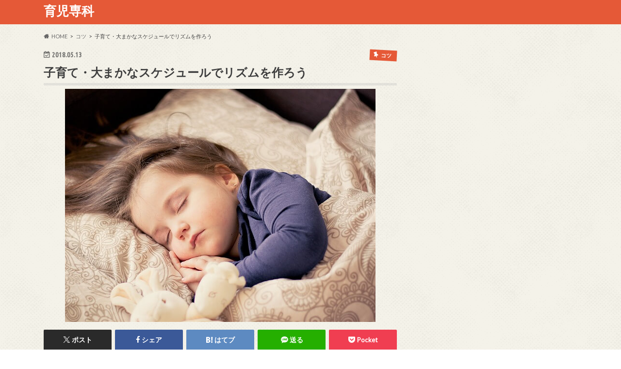

--- FILE ---
content_type: text/html; charset=UTF-8
request_url: http://ikuji-senka.com/2513
body_size: 14018
content:
<!doctype html>
<html lang="ja">

<head>
<meta charset="utf-8">
<meta http-equiv="X-UA-Compatible" content="IE=edge">
<title>子育て・大まかなスケジュールでリズムを作ろう | 育児専科</title>
<meta name="HandheldFriendly" content="True">
<meta name="MobileOptimized" content="320">
<meta name="viewport" content="width=device-width, initial-scale=1.0, minimum-scale=1.0, maximum-scale=1.0, user-scalable=no">


<link rel="pingback" href="http://ikuji-senka.com/xmlrpc.php">

<!--[if IE]>
<![endif]-->



<meta name='robots' content='max-image-preview:large' />
	<style>img:is([sizes="auto" i], [sizes^="auto," i]) { contain-intrinsic-size: 3000px 1500px }</style>
	<link rel='dns-prefetch' href='//ajax.googleapis.com' />
<link rel='dns-prefetch' href='//fonts.googleapis.com' />
<link rel='dns-prefetch' href='//maxcdn.bootstrapcdn.com' />
<link rel="alternate" type="application/rss+xml" title="育児専科 &raquo; フィード" href="http://ikuji-senka.com/feed" />
<link rel="alternate" type="application/rss+xml" title="育児専科 &raquo; コメントフィード" href="http://ikuji-senka.com/comments/feed" />
<script type="text/javascript">
/* <![CDATA[ */
window._wpemojiSettings = {"baseUrl":"https:\/\/s.w.org\/images\/core\/emoji\/16.0.1\/72x72\/","ext":".png","svgUrl":"https:\/\/s.w.org\/images\/core\/emoji\/16.0.1\/svg\/","svgExt":".svg","source":{"concatemoji":"http:\/\/ikuji-senka.com\/wp-includes\/js\/wp-emoji-release.min.js"}};
/*! This file is auto-generated */
!function(s,n){var o,i,e;function c(e){try{var t={supportTests:e,timestamp:(new Date).valueOf()};sessionStorage.setItem(o,JSON.stringify(t))}catch(e){}}function p(e,t,n){e.clearRect(0,0,e.canvas.width,e.canvas.height),e.fillText(t,0,0);var t=new Uint32Array(e.getImageData(0,0,e.canvas.width,e.canvas.height).data),a=(e.clearRect(0,0,e.canvas.width,e.canvas.height),e.fillText(n,0,0),new Uint32Array(e.getImageData(0,0,e.canvas.width,e.canvas.height).data));return t.every(function(e,t){return e===a[t]})}function u(e,t){e.clearRect(0,0,e.canvas.width,e.canvas.height),e.fillText(t,0,0);for(var n=e.getImageData(16,16,1,1),a=0;a<n.data.length;a++)if(0!==n.data[a])return!1;return!0}function f(e,t,n,a){switch(t){case"flag":return n(e,"\ud83c\udff3\ufe0f\u200d\u26a7\ufe0f","\ud83c\udff3\ufe0f\u200b\u26a7\ufe0f")?!1:!n(e,"\ud83c\udde8\ud83c\uddf6","\ud83c\udde8\u200b\ud83c\uddf6")&&!n(e,"\ud83c\udff4\udb40\udc67\udb40\udc62\udb40\udc65\udb40\udc6e\udb40\udc67\udb40\udc7f","\ud83c\udff4\u200b\udb40\udc67\u200b\udb40\udc62\u200b\udb40\udc65\u200b\udb40\udc6e\u200b\udb40\udc67\u200b\udb40\udc7f");case"emoji":return!a(e,"\ud83e\udedf")}return!1}function g(e,t,n,a){var r="undefined"!=typeof WorkerGlobalScope&&self instanceof WorkerGlobalScope?new OffscreenCanvas(300,150):s.createElement("canvas"),o=r.getContext("2d",{willReadFrequently:!0}),i=(o.textBaseline="top",o.font="600 32px Arial",{});return e.forEach(function(e){i[e]=t(o,e,n,a)}),i}function t(e){var t=s.createElement("script");t.src=e,t.defer=!0,s.head.appendChild(t)}"undefined"!=typeof Promise&&(o="wpEmojiSettingsSupports",i=["flag","emoji"],n.supports={everything:!0,everythingExceptFlag:!0},e=new Promise(function(e){s.addEventListener("DOMContentLoaded",e,{once:!0})}),new Promise(function(t){var n=function(){try{var e=JSON.parse(sessionStorage.getItem(o));if("object"==typeof e&&"number"==typeof e.timestamp&&(new Date).valueOf()<e.timestamp+604800&&"object"==typeof e.supportTests)return e.supportTests}catch(e){}return null}();if(!n){if("undefined"!=typeof Worker&&"undefined"!=typeof OffscreenCanvas&&"undefined"!=typeof URL&&URL.createObjectURL&&"undefined"!=typeof Blob)try{var e="postMessage("+g.toString()+"("+[JSON.stringify(i),f.toString(),p.toString(),u.toString()].join(",")+"));",a=new Blob([e],{type:"text/javascript"}),r=new Worker(URL.createObjectURL(a),{name:"wpTestEmojiSupports"});return void(r.onmessage=function(e){c(n=e.data),r.terminate(),t(n)})}catch(e){}c(n=g(i,f,p,u))}t(n)}).then(function(e){for(var t in e)n.supports[t]=e[t],n.supports.everything=n.supports.everything&&n.supports[t],"flag"!==t&&(n.supports.everythingExceptFlag=n.supports.everythingExceptFlag&&n.supports[t]);n.supports.everythingExceptFlag=n.supports.everythingExceptFlag&&!n.supports.flag,n.DOMReady=!1,n.readyCallback=function(){n.DOMReady=!0}}).then(function(){return e}).then(function(){var e;n.supports.everything||(n.readyCallback(),(e=n.source||{}).concatemoji?t(e.concatemoji):e.wpemoji&&e.twemoji&&(t(e.twemoji),t(e.wpemoji)))}))}((window,document),window._wpemojiSettings);
/* ]]> */
</script>
<style id='wp-emoji-styles-inline-css' type='text/css'>

	img.wp-smiley, img.emoji {
		display: inline !important;
		border: none !important;
		box-shadow: none !important;
		height: 1em !important;
		width: 1em !important;
		margin: 0 0.07em !important;
		vertical-align: -0.1em !important;
		background: none !important;
		padding: 0 !important;
	}
</style>
<link rel='stylesheet' id='wp-block-library-css' href='http://ikuji-senka.com/wp-includes/css/dist/block-library/style.min.css' type='text/css' media='all' />
<style id='classic-theme-styles-inline-css' type='text/css'>
/*! This file is auto-generated */
.wp-block-button__link{color:#fff;background-color:#32373c;border-radius:9999px;box-shadow:none;text-decoration:none;padding:calc(.667em + 2px) calc(1.333em + 2px);font-size:1.125em}.wp-block-file__button{background:#32373c;color:#fff;text-decoration:none}
</style>
<style id='global-styles-inline-css' type='text/css'>
:root{--wp--preset--aspect-ratio--square: 1;--wp--preset--aspect-ratio--4-3: 4/3;--wp--preset--aspect-ratio--3-4: 3/4;--wp--preset--aspect-ratio--3-2: 3/2;--wp--preset--aspect-ratio--2-3: 2/3;--wp--preset--aspect-ratio--16-9: 16/9;--wp--preset--aspect-ratio--9-16: 9/16;--wp--preset--color--black: #000000;--wp--preset--color--cyan-bluish-gray: #abb8c3;--wp--preset--color--white: #ffffff;--wp--preset--color--pale-pink: #f78da7;--wp--preset--color--vivid-red: #cf2e2e;--wp--preset--color--luminous-vivid-orange: #ff6900;--wp--preset--color--luminous-vivid-amber: #fcb900;--wp--preset--color--light-green-cyan: #7bdcb5;--wp--preset--color--vivid-green-cyan: #00d084;--wp--preset--color--pale-cyan-blue: #8ed1fc;--wp--preset--color--vivid-cyan-blue: #0693e3;--wp--preset--color--vivid-purple: #9b51e0;--wp--preset--gradient--vivid-cyan-blue-to-vivid-purple: linear-gradient(135deg,rgba(6,147,227,1) 0%,rgb(155,81,224) 100%);--wp--preset--gradient--light-green-cyan-to-vivid-green-cyan: linear-gradient(135deg,rgb(122,220,180) 0%,rgb(0,208,130) 100%);--wp--preset--gradient--luminous-vivid-amber-to-luminous-vivid-orange: linear-gradient(135deg,rgba(252,185,0,1) 0%,rgba(255,105,0,1) 100%);--wp--preset--gradient--luminous-vivid-orange-to-vivid-red: linear-gradient(135deg,rgba(255,105,0,1) 0%,rgb(207,46,46) 100%);--wp--preset--gradient--very-light-gray-to-cyan-bluish-gray: linear-gradient(135deg,rgb(238,238,238) 0%,rgb(169,184,195) 100%);--wp--preset--gradient--cool-to-warm-spectrum: linear-gradient(135deg,rgb(74,234,220) 0%,rgb(151,120,209) 20%,rgb(207,42,186) 40%,rgb(238,44,130) 60%,rgb(251,105,98) 80%,rgb(254,248,76) 100%);--wp--preset--gradient--blush-light-purple: linear-gradient(135deg,rgb(255,206,236) 0%,rgb(152,150,240) 100%);--wp--preset--gradient--blush-bordeaux: linear-gradient(135deg,rgb(254,205,165) 0%,rgb(254,45,45) 50%,rgb(107,0,62) 100%);--wp--preset--gradient--luminous-dusk: linear-gradient(135deg,rgb(255,203,112) 0%,rgb(199,81,192) 50%,rgb(65,88,208) 100%);--wp--preset--gradient--pale-ocean: linear-gradient(135deg,rgb(255,245,203) 0%,rgb(182,227,212) 50%,rgb(51,167,181) 100%);--wp--preset--gradient--electric-grass: linear-gradient(135deg,rgb(202,248,128) 0%,rgb(113,206,126) 100%);--wp--preset--gradient--midnight: linear-gradient(135deg,rgb(2,3,129) 0%,rgb(40,116,252) 100%);--wp--preset--font-size--small: 13px;--wp--preset--font-size--medium: 20px;--wp--preset--font-size--large: 36px;--wp--preset--font-size--x-large: 42px;--wp--preset--spacing--20: 0.44rem;--wp--preset--spacing--30: 0.67rem;--wp--preset--spacing--40: 1rem;--wp--preset--spacing--50: 1.5rem;--wp--preset--spacing--60: 2.25rem;--wp--preset--spacing--70: 3.38rem;--wp--preset--spacing--80: 5.06rem;--wp--preset--shadow--natural: 6px 6px 9px rgba(0, 0, 0, 0.2);--wp--preset--shadow--deep: 12px 12px 50px rgba(0, 0, 0, 0.4);--wp--preset--shadow--sharp: 6px 6px 0px rgba(0, 0, 0, 0.2);--wp--preset--shadow--outlined: 6px 6px 0px -3px rgba(255, 255, 255, 1), 6px 6px rgba(0, 0, 0, 1);--wp--preset--shadow--crisp: 6px 6px 0px rgba(0, 0, 0, 1);}:where(.is-layout-flex){gap: 0.5em;}:where(.is-layout-grid){gap: 0.5em;}body .is-layout-flex{display: flex;}.is-layout-flex{flex-wrap: wrap;align-items: center;}.is-layout-flex > :is(*, div){margin: 0;}body .is-layout-grid{display: grid;}.is-layout-grid > :is(*, div){margin: 0;}:where(.wp-block-columns.is-layout-flex){gap: 2em;}:where(.wp-block-columns.is-layout-grid){gap: 2em;}:where(.wp-block-post-template.is-layout-flex){gap: 1.25em;}:where(.wp-block-post-template.is-layout-grid){gap: 1.25em;}.has-black-color{color: var(--wp--preset--color--black) !important;}.has-cyan-bluish-gray-color{color: var(--wp--preset--color--cyan-bluish-gray) !important;}.has-white-color{color: var(--wp--preset--color--white) !important;}.has-pale-pink-color{color: var(--wp--preset--color--pale-pink) !important;}.has-vivid-red-color{color: var(--wp--preset--color--vivid-red) !important;}.has-luminous-vivid-orange-color{color: var(--wp--preset--color--luminous-vivid-orange) !important;}.has-luminous-vivid-amber-color{color: var(--wp--preset--color--luminous-vivid-amber) !important;}.has-light-green-cyan-color{color: var(--wp--preset--color--light-green-cyan) !important;}.has-vivid-green-cyan-color{color: var(--wp--preset--color--vivid-green-cyan) !important;}.has-pale-cyan-blue-color{color: var(--wp--preset--color--pale-cyan-blue) !important;}.has-vivid-cyan-blue-color{color: var(--wp--preset--color--vivid-cyan-blue) !important;}.has-vivid-purple-color{color: var(--wp--preset--color--vivid-purple) !important;}.has-black-background-color{background-color: var(--wp--preset--color--black) !important;}.has-cyan-bluish-gray-background-color{background-color: var(--wp--preset--color--cyan-bluish-gray) !important;}.has-white-background-color{background-color: var(--wp--preset--color--white) !important;}.has-pale-pink-background-color{background-color: var(--wp--preset--color--pale-pink) !important;}.has-vivid-red-background-color{background-color: var(--wp--preset--color--vivid-red) !important;}.has-luminous-vivid-orange-background-color{background-color: var(--wp--preset--color--luminous-vivid-orange) !important;}.has-luminous-vivid-amber-background-color{background-color: var(--wp--preset--color--luminous-vivid-amber) !important;}.has-light-green-cyan-background-color{background-color: var(--wp--preset--color--light-green-cyan) !important;}.has-vivid-green-cyan-background-color{background-color: var(--wp--preset--color--vivid-green-cyan) !important;}.has-pale-cyan-blue-background-color{background-color: var(--wp--preset--color--pale-cyan-blue) !important;}.has-vivid-cyan-blue-background-color{background-color: var(--wp--preset--color--vivid-cyan-blue) !important;}.has-vivid-purple-background-color{background-color: var(--wp--preset--color--vivid-purple) !important;}.has-black-border-color{border-color: var(--wp--preset--color--black) !important;}.has-cyan-bluish-gray-border-color{border-color: var(--wp--preset--color--cyan-bluish-gray) !important;}.has-white-border-color{border-color: var(--wp--preset--color--white) !important;}.has-pale-pink-border-color{border-color: var(--wp--preset--color--pale-pink) !important;}.has-vivid-red-border-color{border-color: var(--wp--preset--color--vivid-red) !important;}.has-luminous-vivid-orange-border-color{border-color: var(--wp--preset--color--luminous-vivid-orange) !important;}.has-luminous-vivid-amber-border-color{border-color: var(--wp--preset--color--luminous-vivid-amber) !important;}.has-light-green-cyan-border-color{border-color: var(--wp--preset--color--light-green-cyan) !important;}.has-vivid-green-cyan-border-color{border-color: var(--wp--preset--color--vivid-green-cyan) !important;}.has-pale-cyan-blue-border-color{border-color: var(--wp--preset--color--pale-cyan-blue) !important;}.has-vivid-cyan-blue-border-color{border-color: var(--wp--preset--color--vivid-cyan-blue) !important;}.has-vivid-purple-border-color{border-color: var(--wp--preset--color--vivid-purple) !important;}.has-vivid-cyan-blue-to-vivid-purple-gradient-background{background: var(--wp--preset--gradient--vivid-cyan-blue-to-vivid-purple) !important;}.has-light-green-cyan-to-vivid-green-cyan-gradient-background{background: var(--wp--preset--gradient--light-green-cyan-to-vivid-green-cyan) !important;}.has-luminous-vivid-amber-to-luminous-vivid-orange-gradient-background{background: var(--wp--preset--gradient--luminous-vivid-amber-to-luminous-vivid-orange) !important;}.has-luminous-vivid-orange-to-vivid-red-gradient-background{background: var(--wp--preset--gradient--luminous-vivid-orange-to-vivid-red) !important;}.has-very-light-gray-to-cyan-bluish-gray-gradient-background{background: var(--wp--preset--gradient--very-light-gray-to-cyan-bluish-gray) !important;}.has-cool-to-warm-spectrum-gradient-background{background: var(--wp--preset--gradient--cool-to-warm-spectrum) !important;}.has-blush-light-purple-gradient-background{background: var(--wp--preset--gradient--blush-light-purple) !important;}.has-blush-bordeaux-gradient-background{background: var(--wp--preset--gradient--blush-bordeaux) !important;}.has-luminous-dusk-gradient-background{background: var(--wp--preset--gradient--luminous-dusk) !important;}.has-pale-ocean-gradient-background{background: var(--wp--preset--gradient--pale-ocean) !important;}.has-electric-grass-gradient-background{background: var(--wp--preset--gradient--electric-grass) !important;}.has-midnight-gradient-background{background: var(--wp--preset--gradient--midnight) !important;}.has-small-font-size{font-size: var(--wp--preset--font-size--small) !important;}.has-medium-font-size{font-size: var(--wp--preset--font-size--medium) !important;}.has-large-font-size{font-size: var(--wp--preset--font-size--large) !important;}.has-x-large-font-size{font-size: var(--wp--preset--font-size--x-large) !important;}
:where(.wp-block-post-template.is-layout-flex){gap: 1.25em;}:where(.wp-block-post-template.is-layout-grid){gap: 1.25em;}
:where(.wp-block-columns.is-layout-flex){gap: 2em;}:where(.wp-block-columns.is-layout-grid){gap: 2em;}
:root :where(.wp-block-pullquote){font-size: 1.5em;line-height: 1.6;}
</style>
<link rel='stylesheet' id='style-css' href='http://ikuji-senka.com/wp-content/themes/hummingbird/style.css' type='text/css' media='all' />
<link rel='stylesheet' id='shortcode-css' href='http://ikuji-senka.com/wp-content/themes/hummingbird/library/css/shortcode.css' type='text/css' media='all' />
<link rel='stylesheet' id='gf_Ubuntu-css' href='//fonts.googleapis.com/css?family=Ubuntu+Condensed' type='text/css' media='all' />
<link rel='stylesheet' id='gf_Lato-css' href='//fonts.googleapis.com/css?family=Lato' type='text/css' media='all' />
<link rel='stylesheet' id='fontawesome-css' href='//maxcdn.bootstrapcdn.com/font-awesome/4.6.0/css/font-awesome.min.css' type='text/css' media='all' />
<script type="text/javascript" src="//ajax.googleapis.com/ajax/libs/jquery/1.12.4/jquery.min.js" id="jquery-js"></script>
<link rel="https://api.w.org/" href="http://ikuji-senka.com/wp-json/" /><link rel="alternate" title="JSON" type="application/json" href="http://ikuji-senka.com/wp-json/wp/v2/posts/2513" /><link rel="canonical" href="http://ikuji-senka.com/2513" />
<link rel='shortlink' href='http://ikuji-senka.com/?p=2513' />
<link rel="alternate" title="oEmbed (JSON)" type="application/json+oembed" href="http://ikuji-senka.com/wp-json/oembed/1.0/embed?url=http%3A%2F%2Fikuji-senka.com%2F2513" />
<link rel="alternate" title="oEmbed (XML)" type="text/xml+oembed" href="http://ikuji-senka.com/wp-json/oembed/1.0/embed?url=http%3A%2F%2Fikuji-senka.com%2F2513&#038;format=xml" />
<style type="text/css">
body{color: #3E3E3E;}
a{color: #e55937;}
a:hover{color: #E69B9B;}
#main article footer .post-categories li a,#main article footer .tags a{  background: #e55937;  border:1px solid #e55937;}
#main article footer .tags a{color:#e55937; background: none;}
#main article footer .post-categories li a:hover,#main article footer .tags a:hover{ background:#E69B9B;  border-color:#E69B9B;}
input[type="text"],input[type="password"],input[type="datetime"],input[type="datetime-local"],input[type="date"],input[type="month"],input[type="time"],input[type="week"],input[type="number"],input[type="email"],input[type="url"],input[type="search"],input[type="tel"],input[type="color"],select,textarea,.field { background-color: #FFFFFF;}
/*ヘッダー*/
.header{background: #e55937; color: #ffffff;}
#logo a,.nav li a,.nav_btn{color: #ffffff;}
#logo a:hover,.nav li a:hover{color:#FFFF00;}
@media only screen and (min-width: 768px) {
.nav ul {background: #0E0E0E;}
.nav li ul.sub-menu li a{color: #BAB4B0;}
}
/*メインエリア*/
.widgettitle {background: #e55937; color:  #ffffff;}
.widget li a:after{color: #e55937!important;}
/* 投稿ページ */
.entry-content h2{background: #e55937;}
.entry-content h3{border-color: #e55937;}
.entry-content ul li:before{ background: #e55937;}
.entry-content ol li:before{ background: #e55937;}
/* カテゴリーラベル */
.post-list-card .post-list .eyecatch .cat-name,.top-post-list .post-list .eyecatch .cat-name,.byline .cat-name,.single .authorbox .author-newpost li .cat-name,.related-box li .cat-name,#top_carousel .cat-name{background: #e55937; color:  #ffffff;}
/* CTA */
.cta-inner{ background: #0E0E0E;}
/* ボタンの色 */
.btn-wrap a{background: #e55937;border: 1px solid #e55937;}
.btn-wrap a:hover{background: #E69B9B;}
.btn-wrap.simple a{border:1px solid #e55937;color:#e55937;}
.btn-wrap.simple a:hover{background:#e55937;}
.readmore a{border:1px solid #e55937;color:#e55937;}
.readmore a:hover{background:#e55937;color:#fff;}
/* サイドバー */
.widget a{text-decoration:none; color:#666666;}
.widget a:hover{color:#999999;}
/*フッター*/
#footer-top{background-color: #0E0E0E; color: #CACACA;}
.footer a,#footer-top a{color: #BAB4B0;}
#footer-top .widgettitle{color: #CACACA;}
.footer {background-color: #0E0E0E;color: #CACACA;}
.footer-links li:before{ color: #e55937;}
/* ページネーション */
.pagination a, .pagination span,.page-links a{border-color: #e55937; color: #e55937;}
.pagination .current,.pagination .current:hover,.page-links ul > li > span{background-color: #e55937; border-color: #e55937;}
.pagination a:hover, .pagination a:focus,.page-links a:hover, .page-links a:focus{background-color: #e55937; color: #fff;}
/* OTHER */
ul.wpp-list li a:before{background: #e55937;color: #ffffff;}
.blue-btn, .comment-reply-link, #submit { background-color: #e55937; }
.blue-btn:hover, .comment-reply-link:hover, #submit:hover, .blue-btn:focus, .comment-reply-link:focus, #submit:focus {background-color: #E69B9B; }
</style>
<style type="text/css" id="custom-background-css">
body.custom-background { background-image: url("http://ikuji-senka.com/wp-content/themes/hummingbird/library/images/body_bg01.png"); background-position: left top; background-size: auto; background-repeat: repeat; background-attachment: scroll; }
</style>
	</head>

<body class="wp-singular post-template-default single single-post postid-2513 single-format-standard custom-background wp-theme-hummingbird">

<div id="container" class=" ">

<header class="header" role="banner">
<div id="inner-header" class="wrap cf">
<p class="site_description"></p><div id="logo" class="gf">
				<p class="h1 text"><a href="http://ikuji-senka.com" rel="nofollow">育児専科</a></p>
	</div>

<nav id="g_nav" role="navigation">

</nav>
<button id="drawerBtn" class="nav_btn"></button>
<script type="text/javascript">
jQuery(function( $ ){
var menu = $('#g_nav'),
    menuBtn = $('#drawerBtn'),
    body = $(document.body),     
    menuWidth = menu.outerWidth();                
     
    menuBtn.on('click', function(){
    body.toggleClass('open');
        if(body.hasClass('open')){
            body.animate({'left' : menuWidth }, 300);            
            menu.animate({'left' : 0 }, 300);                    
        } else {
            menu.animate({'left' : -menuWidth }, 300);
            body.animate({'left' : 0 }, 300);            
        }             
    });
});    
</script>

</div>
</header>
<div id="breadcrumb" class="breadcrumb inner wrap cf"><ul itemscope itemtype="http://schema.org/BreadcrumbList"><li itemprop="itemListElement" itemscope itemtype="http://schema.org/ListItem" class="bc_homelink"><a itemprop="item" href="http://ikuji-senka.com/"><span itemprop="name">HOME</span></a><meta itemprop="position" content="1" /></li><li itemprop="itemListElement" itemscope itemtype="http://schema.org/ListItem"><a itemprop="item" href="http://ikuji-senka.com/category/kotsu"><span itemprop="name">コツ</span></a><meta itemprop="position" content="2" /></li><li itemprop="itemListElement" itemscope itemtype="http://schema.org/ListItem" class="bc_posttitle"><span itemprop="name">子育て・大まかなスケジュールでリズムを作ろう</span><meta itemprop="position" content="3" /></li></ul></div>
<div id="content">
<div id="inner-content" class="wrap cf">

<main id="main" class="m-all t-all d-5of7 cf" role="main">
<article id="post-2513" class="cf post-2513 post type-post status-publish format-standard has-post-thumbnail hentry category-kotsu" role="article">
<header class="article-header entry-header animated fadeInDown">
<p class="byline entry-meta vcard cf">
<time class="date gf entry-date updated"  datetime="2018-05-13">2018.05.13</time>

<span class="cat-name cat-id-22">コツ</span><span class="writer" style="display: none;"><span class="name author"><span class="fn">ノンタン</span></span></span>
</p>
<h1 class="entry-title single-title" itemprop="headline" rel="bookmark">子育て・大まかなスケジュールでリズムを作ろう</h1>
<figure class="eyecatch animated fadeInUp">
<img width="640" height="480" src="http://ikuji-senka.com/wp-content/uploads/baby-1151351_640-2.jpg" class="attachment-single-thum size-single-thum wp-post-image" alt="" decoding="async" fetchpriority="high" srcset="http://ikuji-senka.com/wp-content/uploads/baby-1151351_640-2.jpg 640w, http://ikuji-senka.com/wp-content/uploads/baby-1151351_640-2-300x225.jpg 300w" sizes="(max-width: 640px) 100vw, 640px" /></figure>
<div class="share short">
<div class="sns">
<ul class="cf">

<li class="twitter"> 
<a target="blank" href="//twitter.com/intent/tweet?url=http%3A%2F%2Fikuji-senka.com%2F2513&text=%E5%AD%90%E8%82%B2%E3%81%A6%E3%83%BB%E5%A4%A7%E3%81%BE%E3%81%8B%E3%81%AA%E3%82%B9%E3%82%B1%E3%82%B8%E3%83%A5%E3%83%BC%E3%83%AB%E3%81%A7%E3%83%AA%E3%82%BA%E3%83%A0%E3%82%92%E4%BD%9C%E3%82%8D%E3%81%86&tw_p=tweetbutton" onclick="window.open(this.href, 'tweetwindow', 'width=550, height=450,personalbar=0,toolbar=0,scrollbars=1,resizable=1'); return false;"><span class="text">ポスト</span><span class="count"></span></a>
</li>

<li class="facebook">
<a href="//www.facebook.com/sharer.php?src=bm&u=http%3A%2F%2Fikuji-senka.com%2F2513&t=%E5%AD%90%E8%82%B2%E3%81%A6%E3%83%BB%E5%A4%A7%E3%81%BE%E3%81%8B%E3%81%AA%E3%82%B9%E3%82%B1%E3%82%B8%E3%83%A5%E3%83%BC%E3%83%AB%E3%81%A7%E3%83%AA%E3%82%BA%E3%83%A0%E3%82%92%E4%BD%9C%E3%82%8D%E3%81%86" onclick="javascript:window.open(this.href, '', 'menubar=no,toolbar=no,resizable=yes,scrollbars=yes,height=300,width=600');return false;"><i class="fa fa-facebook"></i><span class="text">シェア</span><span class="count"></span></a>
</li>


<li class="hatebu">       
<a href="//b.hatena.ne.jp/add?mode=confirm&url=http://ikuji-senka.com/2513&title=%E5%AD%90%E8%82%B2%E3%81%A6%E3%83%BB%E5%A4%A7%E3%81%BE%E3%81%8B%E3%81%AA%E3%82%B9%E3%82%B1%E3%82%B8%E3%83%A5%E3%83%BC%E3%83%AB%E3%81%A7%E3%83%AA%E3%82%BA%E3%83%A0%E3%82%92%E4%BD%9C%E3%82%8D%E3%81%86" onclick="window.open(this.href, 'HBwindow', 'width=600, height=400, menubar=no, toolbar=no, scrollbars=yes'); return false;" target="_blank"><span class="text">はてブ</span><span class="count"></span></a>
</li>

<li class="line">
<a href="//line.me/R/msg/text/?%E5%AD%90%E8%82%B2%E3%81%A6%E3%83%BB%E5%A4%A7%E3%81%BE%E3%81%8B%E3%81%AA%E3%82%B9%E3%82%B1%E3%82%B8%E3%83%A5%E3%83%BC%E3%83%AB%E3%81%A7%E3%83%AA%E3%82%BA%E3%83%A0%E3%82%92%E4%BD%9C%E3%82%8D%E3%81%86%0Ahttp%3A%2F%2Fikuji-senka.com%2F2513" target="_blank"><span class="text">送る</span></a>
</li>


<li class="pocket">
<a href="//getpocket.com/edit?url=http://ikuji-senka.com/2513&title=子育て・大まかなスケジュールでリズムを作ろう" onclick="window.open(this.href, 'FBwindow', 'width=550, height=350, menubar=no, toolbar=no, scrollbars=yes'); return false;"><i class="fa fa-get-pocket"></i><span class="text">Pocket</span><span class="count"></span></a></li>
</ul>
</div> 
</div></header>

<section class="entry-content cf">


<div class="titleunder">
<div id="custom_html-6" class="widget_text widget widget_custom_html"><div class="textwidget custom-html-widget"><script async src="//pagead2.googlesyndication.com/pagead/js/adsbygoogle.js"></script>
<!-- hs336-280 -->
<ins class="adsbygoogle"
     style="display:inline-block;width:336px;height:280px"
     data-ad-client="ca-pub-7154457978483717"
     data-ad-slot="5534135367"></ins>
<script>
(adsbygoogle = window.adsbygoogle || []).push({});
</script></div></div></div>

<h2>リズムを作る</h2>
<p>小さな子どもには、規則正しい生活が一番です。<br />
まだ赤ちゃんでも、起床、お散歩、お昼寝、お風呂、就寝時間、大きくなったら食事時間を大体決めておいて日々生活していると、自然にリズムが出来てきます。<br />
赤ちゃんでも、早寝早起きが望ましいです。<br />
夜中にどんなに夜泣きをしても、リズムを崩さないように心がけてください。<br />
寝不足でお母さんも辛いでしょうが、小さい時に出来上がった生活リズムはしっかり体が記憶していきます。<br />
細かくスケジューリングする必要はありません。<br />
細々した予定は日々入ってきますし、体調がすぐれない時もあるでしょう。<br />
アレンジがきくように、大体の時間を決めておけば大丈夫です。</p>
<h2>早寝早起き・お日さまの光と外遊び</h2>
<p>幼児期から小学校入学までは、早寝早起きと外遊びを心がけてください。<br />
外遊びは朝食後、午前中にやりたい家事を済ませてから子どもの機嫌がいいうちに出るようにしましょう。<br />
お日さまの光をたくさん浴びてたくさん遊べば質のいい昼寝が出来ます。<br />
昼寝は長くても1時間半までにして、優しく起こしてあげてください。<br />
季節や天気がよければ、おやつの後にもう一度お散歩に行ったり、お買い物に出かけたりして外の空気を味わって夕食、お風呂（順序は逆でも可）を済ませれば、適度にくたびれて夜も良質の睡眠が取れます。<br />
体力がついてきたら、お弁当を持って公園で好きなだけ遊ばせるのもお勧めです。<br />
その場合は、帰宅後にすぐにお風呂、夕食に出来るようにしておくと親子共に楽ですよ。</p>
<h2>幼稚園に入ったら</h2>
<p>赤ちゃんの頃から続いているリズムを成長に合わせてアレンジしていけば、子どもに負担がかかりにくくなります。<br />
幼稚園に入った途端に朝早く起きなくてはならない、という状況はまだ小さい子どもには辛いものですが、ここで早寝早起きのリズムが身についていれば、どんなに幼稚園バスのお迎えが早くても、少しのアレンジと調整で切り抜けられます。<br />
降園後もなるべく外遊びを心がけてください。<br />
習い事も結構ですが、とにかく外で体を動かして遊ぶことは、丈夫な身体を作り、後の健康に繋がっていきます。</p>
<h2>お母さんは、常に一歩先を見て</h2>
<p>ここまでは子ども中心に書いてきましたが、他の家族の用事や世話もありますから、お母さんにとっては体力的にかなりきついと思います。<br />
でもここは母親の強さと力の見せ所です。<br />
「自分の行動は１時間前に開始し、目は常に一歩先を見る」ことを心がけてください。<br />
難しい言い方ですが、ご自分のすべきことはなるべく前倒しにして出来ることはどんどん進めていき、常にその後の動きやスケジュールを意識していれば生活リズムは保てます。<br />
子どもに負担をかけないということは、情緒の安定に繋がります。<br />
幼稚園の時に生活リズムが整っていれば、その後の小学校・中学校生活も安定します。<br />
新しい環境に慣れるのはいつでも大変ですが、それまでに生活リズムが早寝早起きで整っていれば、心身への負担は少ないです。<br />
スケジュールは大まかに。<br />
それに合わせた生活リズムを作り、成長に合わせてアレンジしていく。<br />
そして、早寝早起き、外遊び。<br />
常に頭の隅に置いて意識していてくださいね。</p>

<div class="add">
<div id="custom_html-7" class="widget_text widget widget_custom_html"><div class="textwidget custom-html-widget"><script async src="//pagead2.googlesyndication.com/pagead/js/adsbygoogle.js"></script>
<!-- hs336-280 -->
<ins class="adsbygoogle"
     style="display:inline-block;width:336px;height:280px"
     data-ad-client="ca-pub-7154457978483717"
     data-ad-slot="5534135367"></ins>
<script>
(adsbygoogle = window.adsbygoogle || []).push({});
</script></div></div></div>

</section>


<footer class="article-footer">
<ul class="post-categories">
	<li><a href="http://ikuji-senka.com/category/kotsu" rel="category tag">コツ</a></li></ul>

<div class="sharewrap wow animated bounceIn" data-wow-delay="0.5s">

<div class="share">
<div class="sns">
<ul class="cf">

<li class="twitter"> 
<a target="blank" href="//twitter.com/intent/tweet?url=http%3A%2F%2Fikuji-senka.com%2F2513&text=%E5%AD%90%E8%82%B2%E3%81%A6%E3%83%BB%E5%A4%A7%E3%81%BE%E3%81%8B%E3%81%AA%E3%82%B9%E3%82%B1%E3%82%B8%E3%83%A5%E3%83%BC%E3%83%AB%E3%81%A7%E3%83%AA%E3%82%BA%E3%83%A0%E3%82%92%E4%BD%9C%E3%82%8D%E3%81%86&tw_p=tweetbutton" onclick="window.open(this.href, 'tweetwindow', 'width=550, height=450,personalbar=0,toolbar=0,scrollbars=1,resizable=1'); return false;"><span class="text">ポスト</span><span class="count"></span></a>
</li>

<li class="facebook">
<a href="//www.facebook.com/sharer.php?src=bm&u=http%3A%2F%2Fikuji-senka.com%2F2513&t=%E5%AD%90%E8%82%B2%E3%81%A6%E3%83%BB%E5%A4%A7%E3%81%BE%E3%81%8B%E3%81%AA%E3%82%B9%E3%82%B1%E3%82%B8%E3%83%A5%E3%83%BC%E3%83%AB%E3%81%A7%E3%83%AA%E3%82%BA%E3%83%A0%E3%82%92%E4%BD%9C%E3%82%8D%E3%81%86" onclick="javascript:window.open(this.href, '', 'menubar=no,toolbar=no,resizable=yes,scrollbars=yes,height=300,width=600');return false;"><i class="fa fa-facebook"></i><span class="text">シェア</span><span class="count"></span></a>
</li>

<li class="hatebu">       
<a href="//b.hatena.ne.jp/add?mode=confirm&url=http://ikuji-senka.com/2513&title=%E5%AD%90%E8%82%B2%E3%81%A6%E3%83%BB%E5%A4%A7%E3%81%BE%E3%81%8B%E3%81%AA%E3%82%B9%E3%82%B1%E3%82%B8%E3%83%A5%E3%83%BC%E3%83%AB%E3%81%A7%E3%83%AA%E3%82%BA%E3%83%A0%E3%82%92%E4%BD%9C%E3%82%8D%E3%81%86" onclick="window.open(this.href, 'HBwindow', 'width=600, height=400, menubar=no, toolbar=no, scrollbars=yes'); return false;" target="_blank"><span class="text">はてブ</span><span class="count"></span></a>
</li>

<li class="line">
<a href="//line.me/R/msg/text/?%E5%AD%90%E8%82%B2%E3%81%A6%E3%83%BB%E5%A4%A7%E3%81%BE%E3%81%8B%E3%81%AA%E3%82%B9%E3%82%B1%E3%82%B8%E3%83%A5%E3%83%BC%E3%83%AB%E3%81%A7%E3%83%AA%E3%82%BA%E3%83%A0%E3%82%92%E4%BD%9C%E3%82%8D%E3%81%86%0Ahttp%3A%2F%2Fikuji-senka.com%2F2513" target="_blank"><span class="text">送る</span></a>
</li>

<li class="pocket">
<a href="http://getpocket.com/edit?url=http://ikuji-senka.com/2513&title=子育て・大まかなスケジュールでリズムを作ろう" onclick="window.open(this.href, 'FBwindow', 'width=550, height=350, menubar=no, toolbar=no, scrollbars=yes'); return false;"><i class="fa fa-get-pocket"></i><span class="text">Pocket</span><span class="count"></span></a></li>

<li class="feedly">
<a href="https://feedly.com/i/subscription/feed/http://ikuji-senka.com/feed"  target="blank"><i class="fa fa-rss"></i><span class="text">feedly</span><span class="count"></span></a></li>    
</ul>
</div>
</div></div>




</footer>
</article>

<div class="np-post">
<div class="navigation">
<div class="prev np-post-list">
<a href="http://ikuji-senka.com/2516" class="cf">
<figure class="eyecatch"><img width="150" height="150" src="http://ikuji-senka.com/wp-content/uploads/baby-2981946_640-150x150.jpg" class="attachment-thumbnail size-thumbnail wp-post-image" alt="" decoding="async" /></figure>
<span class="ttl">ささやかだけど、これで子育て中に気分転換</span>
</a>
</div>

<div class="next np-post-list">
<a href="http://ikuji-senka.com/2510" class="cf">
<span class="ttl">子育てエピソード「息子の優しさから学んだこと」</span>
<figure class="eyecatch"><img width="150" height="150" src="http://ikuji-senka.com/wp-content/uploads/autumn-1655915_640-150x150.jpg" class="attachment-thumbnail size-thumbnail wp-post-image" alt="" decoding="async" /></figure>
</a>
</div>
</div>
</div>

  <div class="related-box original-related wow animated bounceIn cf">
    <div class="inbox">
	    <h2 class="related-h h_ttl"><span class="gf">RECOMMEND</span>こちらの記事も人気です。</h2>
		    <div class="related-post">
				<ul class="related-list cf">

  	        <li rel="bookmark" title="子育てをしている中で後悔することってどんなことでしょう">
		        <a href="http://ikuji-senka.com/1973" rel=\"bookmark" title="子育てをしている中で後悔することってどんなことでしょう" class="title">
		        	<figure class="eyecatch">
	        	                <img width="360" height="230" src="http://ikuji-senka.com/wp-content/uploads/coffee-2306471_640-360x230.jpg" class="attachment-home-thum size-home-thum wp-post-image" alt="" decoding="async" loading="lazy" />	        		            </figure>
					<span class="cat-name">コツ</span>
					<time class="date gf">2018.3.6</time>
					<h3 class="ttl">
						子育てをしている中で後悔することってどんなことでしょう					</h3>
				</a>
	        </li>
  	        <li rel="bookmark" title="子育てに疲れてしんどいなと感じるとき">
		        <a href="http://ikuji-senka.com/1948" rel=\"bookmark" title="子育てに疲れてしんどいなと感じるとき" class="title">
		        	<figure class="eyecatch">
	        	                <img width="360" height="230" src="http://ikuji-senka.com/wp-content/uploads/child-1871104_640-360x230.jpg" class="attachment-home-thum size-home-thum wp-post-image" alt="" decoding="async" loading="lazy" />	        		            </figure>
					<span class="cat-name">コツ</span>
					<time class="date gf">2018.2.27</time>
					<h3 class="ttl">
						子育てに疲れてしんどいなと感じるとき					</h3>
				</a>
	        </li>
  	        <li rel="bookmark" title="子育て中のママにぜひ知ってほしいＷｅｂサービス">
		        <a href="http://ikuji-senka.com/1759" rel=\"bookmark" title="子育て中のママにぜひ知ってほしいＷｅｂサービス" class="title">
		        	<figure class="eyecatch">
	        	                <img width="360" height="230" src="http://ikuji-senka.com/wp-content/uploads/baby-933559_640-360x230.jpg" class="attachment-home-thum size-home-thum wp-post-image" alt="" decoding="async" loading="lazy" />	        		            </figure>
					<span class="cat-name">コツ</span>
					<time class="date gf">2018.2.15</time>
					<h3 class="ttl">
						子育て中のママにぜひ知ってほしいＷｅｂサービス					</h3>
				</a>
	        </li>
  	        <li rel="bookmark" title="子育て中の夫婦喧嘩は出産前よりなぜ増えるのでしょう">
		        <a href="http://ikuji-senka.com/1970" rel=\"bookmark" title="子育て中の夫婦喧嘩は出産前よりなぜ増えるのでしょう" class="title">
		        	<figure class="eyecatch">
	        	                <img width="360" height="230" src="http://ikuji-senka.com/wp-content/uploads/rose-3121239_640-360x230.jpg" class="attachment-home-thum size-home-thum wp-post-image" alt="" decoding="async" loading="lazy" />	        		            </figure>
					<span class="cat-name">コツ</span>
					<time class="date gf">2018.3.5</time>
					<h3 class="ttl">
						子育て中の夫婦喧嘩は出産前よりなぜ増えるのでしょう					</h3>
				</a>
	        </li>
  	        <li rel="bookmark" title="「のびのび子育て」が子どもを伸ばす！その実践方法とは？">
		        <a href="http://ikuji-senka.com/2435" rel=\"bookmark" title="「のびのび子育て」が子どもを伸ばす！その実践方法とは？" class="title">
		        	<figure class="eyecatch">
	        	                <img width="360" height="230" src="http://ikuji-senka.com/wp-content/uploads/child-3198607_640-360x230.jpg" class="attachment-home-thum size-home-thum wp-post-image" alt="" decoding="async" loading="lazy" />	        		            </figure>
					<span class="cat-name">コツ</span>
					<time class="date gf">2018.5.3</time>
					<h3 class="ttl">
						「のびのび子育て」が子どもを伸ばす！その実践方法とは？					</h3>
				</a>
	        </li>
  	        <li rel="bookmark" title="子育てママを悩ませる、子どもの「わがまま」への対処法">
		        <a href="http://ikuji-senka.com/1682" rel=\"bookmark" title="子育てママを悩ませる、子どもの「わがまま」への対処法" class="title">
		        	<figure class="eyecatch">
	        	                <img width="360" height="230" src="http://ikuji-senka.com/wp-content/uploads/birch-1498550_640-360x230.jpg" class="attachment-home-thum size-home-thum wp-post-image" alt="" decoding="async" loading="lazy" />	        		            </figure>
					<span class="cat-name">コツ</span>
					<time class="date gf">2018.1.29</time>
					<h3 class="ttl">
						子育てママを悩ませる、子どもの「わがまま」への対処法					</h3>
				</a>
	        </li>
  	        <li rel="bookmark" title="子育てで怒鳴ってしまう。そんな時どうするの？">
		        <a href="http://ikuji-senka.com/1297" rel=\"bookmark" title="子育てで怒鳴ってしまう。そんな時どうするの？" class="title">
		        	<figure class="eyecatch">
	        	                <img width="360" height="230" src="http://ikuji-senka.com/wp-content/uploads/furious-2514031_640-360x230.jpg" class="attachment-home-thum size-home-thum wp-post-image" alt="" decoding="async" loading="lazy" />	        		            </figure>
					<span class="cat-name">コツ</span>
					<time class="date gf">2017.12.23</time>
					<h3 class="ttl">
						子育てで怒鳴ってしまう。そんな時どうするの？					</h3>
				</a>
	        </li>
  	        <li rel="bookmark" title="ささやかだけど、これで子育て中に気分転換">
		        <a href="http://ikuji-senka.com/2516" rel=\"bookmark" title="ささやかだけど、これで子育て中に気分転換" class="title">
		        	<figure class="eyecatch">
	        	                <img width="360" height="230" src="http://ikuji-senka.com/wp-content/uploads/baby-2981946_640-360x230.jpg" class="attachment-home-thum size-home-thum wp-post-image" alt="" decoding="async" loading="lazy" />	        		            </figure>
					<span class="cat-name">コツ</span>
					<time class="date gf">2018.5.13</time>
					<h3 class="ttl">
						ささやかだけど、これで子育て中に気分転換					</h3>
				</a>
	        </li>
  
  			</ul>
	    </div>
    </div>
</div>
  
<div class="authorbox wow animated bounceIn" data-wow-delay="0.5s">
<div class="inbox">
<div class="profile cf">
<h2 class="h_ttl"><span class="gf">ABOUT</span>この記事をかいた人</h2>
<img alt='' src='https://secure.gravatar.com/avatar/30635e5ff72662338a0ecac8c1ad72686e230680afd9985a5ec2047f881abee4?s=150&#038;d=mm&#038;r=g' srcset='https://secure.gravatar.com/avatar/30635e5ff72662338a0ecac8c1ad72686e230680afd9985a5ec2047f881abee4?s=300&#038;d=mm&#038;r=g 2x' class='avatar avatar-150 photo' height='150' width='150' loading='lazy' decoding='async'/><p class="name author"><a href="http://ikuji-senka.com/author/nontan" title="ノンタン の投稿" rel="author">ノンタン</a></p>
<div class="profile_description">
現在小学生男児を子育て中です。息子の言動に日々振り回されて頭を抱える毎日ですが、自分を取り戻すために試行錯誤しております。</div>
<div class="author_sns gf">
<ul>
</ul>
</div>
</div>

<div class="author-newpost cf">
<h2 class="h_ttl"><span class="gf">NEW POST</span>このライターの最新記事</h2>
<ul>
<li>
<a href="http://ikuji-senka.com/3819">
<figure class="eyecatch">
<img width="360" height="230" src="http://ikuji-senka.com/wp-content/uploads/46_skating-674496_640-360x230.jpg" class="attachment-home-thum size-home-thum wp-post-image" alt="" decoding="async" loading="lazy" /></figure>
<span class="cat-name">お金</span>
<time class="date gf">2018.10.23</time>
<h3 class="ttl">
	子どもへの仕送り・冷凍したおかずは、あり？</h3>
</a>
</li>
<li>
<a href="http://ikuji-senka.com/3816">
<figure class="eyecatch">
<img width="360" height="230" src="http://ikuji-senka.com/wp-content/uploads/45_people-2943060_640-360x230.jpg" class="attachment-home-thum size-home-thum wp-post-image" alt="" decoding="async" loading="lazy" /></figure>
<span class="cat-name">お金</span>
<time class="date gf">2018.10.23</time>
<h3 class="ttl">
	米は生活必需品・仕送りに最適</h3>
</a>
</li>
<li>
<a href="http://ikuji-senka.com/3813">
<figure class="eyecatch">
<img width="360" height="230" src="http://ikuji-senka.com/wp-content/uploads/44_hamburg-2255711_640-360x230.jpg" class="attachment-home-thum size-home-thum wp-post-image" alt="" decoding="async" loading="lazy" /></figure>
<span class="cat-name">お金</span>
<time class="date gf">2018.10.22</time>
<h3 class="ttl">
	東京に住む大学生への仕送り額、その平均は？</h3>
</a>
</li>
<li>
<a href="http://ikuji-senka.com/3810">
<figure class="eyecatch">
<img width="360" height="230" src="http://ikuji-senka.com/wp-content/uploads/43_puteaux-2023992_640-360x230.jpg" class="attachment-home-thum size-home-thum wp-post-image" alt="" decoding="async" loading="lazy" /></figure>
<span class="cat-name">お金</span>
<time class="date gf">2018.10.22</time>
<h3 class="ttl">
	大学生への仕送り・相場はどれくらい？</h3>
</a>
</li>
</ul>
</div>
</div>
</div>
</main>
<div id="sidebar1" class="sidebar m-all t-all d-2of7 last-col cf" role="complementary">

<div class="add">
<div id="custom_html-4" class="widget_text widget widget_custom_html"><div class="textwidget custom-html-widget"><script async src="//pagead2.googlesyndication.com/pagead/js/adsbygoogle.js"></script>
<!-- ラージスカイスクレイパー_201903 -->
<ins class="adsbygoogle"
     style="display:inline-block;width:300px;height:600px"
     data-ad-client="ca-pub-7154457978483717"
     data-ad-slot="8587777471"></ins>
<script>
(adsbygoogle = window.adsbygoogle || []).push({});
</script></div></div></div>



<div id="search-2" class="widget widget_search"><form role="search" method="get" id="searchform" class="searchform" action="http://ikuji-senka.com/">
<div>
<label for="s" class="screen-reader-text"></label>
<input type="search" id="s" name="s" value="" placeholder="サイト内検索" /><button type="submit" id="searchsubmit" ><i class="fa fa-search"></i></button>
</div>
</form></div><div id="recent-posts-2" class="widget widget_recent_entries"><h4 class="widgettitle"><span>最近の投稿</span></h4>			<ul>
								
				<li class="cf">
					<a class="cf" href="http://ikuji-senka.com/3875" title="七五三の熨斗（のし）はこれでOK！">
						七五三の熨斗（のし）はこれでOK！						<span class="date gf">2018.11.01</span>
					</a>
				</li>
								
				<li class="cf">
					<a class="cf" href="http://ikuji-senka.com/3872" title="七五三で桃割れに挑戦！">
						七五三で桃割れに挑戦！						<span class="date gf">2018.11.01</span>
					</a>
				</li>
								
				<li class="cf">
					<a class="cf" href="http://ikuji-senka.com/3869" title="大学生の仕送り、平均はいくら？！">
						大学生の仕送り、平均はいくら？！						<span class="date gf">2018.10.31</span>
					</a>
				</li>
								
				<li class="cf">
					<a class="cf" href="http://ikuji-senka.com/3866" title="知って得する！仕送りの送料を安くする方法">
						知って得する！仕送りの送料を安くする方法						<span class="date gf">2018.10.31</span>
					</a>
				</li>
								
				<li class="cf">
					<a class="cf" href="http://ikuji-senka.com/3863" title="仕送りしてもらってうれしい食品とは？">
						仕送りしてもらってうれしい食品とは？						<span class="date gf">2018.10.30</span>
					</a>
				</li>
							</ul>
			 
			</div><div id="categories-2" class="widget widget_categories"><h4 class="widgettitle"><span>カテゴリー</span></h4>
			<ul>
					<li class="cat-item cat-item-12"><a href="http://ikuji-senka.com/category/hutago">2人目～・双子</a>
</li>
	<li class="cat-item cat-item-24"><a href="http://ikuji-senka.com/category/pta">PTA</a>
</li>
	<li class="cat-item cat-item-15"><a href="http://ikuji-senka.com/category/ijime">いじめ</a>
</li>
	<li class="cat-item cat-item-21"><a href="http://ikuji-senka.com/category/osyare">おしゃれ・ファッション</a>
</li>
	<li class="cat-item cat-item-10"><a href="http://ikuji-senka.com/category/okane">お金</a>
</li>
	<li class="cat-item cat-item-17"><a href="http://ikuji-senka.com/category/shitsuke">しつけ</a>
</li>
	<li class="cat-item cat-item-7"><a href="http://ikuji-senka.com/category/goods">グッズ</a>
</li>
	<li class="cat-item cat-item-22"><a href="http://ikuji-senka.com/category/kotsu">コツ</a>
</li>
	<li class="cat-item cat-item-28"><a href="http://ikuji-senka.com/category/smartphone_pc">スマホ・パソコン</a>
</li>
	<li class="cat-item cat-item-29"><a href="http://ikuji-senka.com/category/753">七五三</a>
</li>
	<li class="cat-item cat-item-9"><a href="http://ikuji-senka.com/category/shigoto">仕事</a>
</li>
	<li class="cat-item cat-item-14"><a href="http://ikuji-senka.com/category/hoikuen">保育園・幼稚園</a>
</li>
	<li class="cat-item cat-item-23"><a href="http://ikuji-senka.com/category/kenkou">健康・美容</a>
</li>
	<li class="cat-item cat-item-13"><a href="http://ikuji-senka.com/category/jyuken">受験・教育</a>
</li>
	<li class="cat-item cat-item-11"><a href="http://ikuji-senka.com/category/chiiki">地域・環境</a>
</li>
	<li class="cat-item cat-item-16"><a href="http://ikuji-senka.com/category/yonaki">夜泣き</a>
</li>
	<li class="cat-item cat-item-4"><a href="http://ikuji-senka.com/category/onnanoko">女の子</a>
</li>
	<li class="cat-item cat-item-18"><a href="http://ikuji-senka.com/category/kaji">家事</a>
</li>
	<li class="cat-item cat-item-3"><a href="http://ikuji-senka.com/category/kazoku">家族・親族</a>
</li>
	<li class="cat-item cat-item-5"><a href="http://ikuji-senka.com/category/nenreibetsu">年齢別</a>
</li>
	<li class="cat-item cat-item-19"><a href="http://ikuji-senka.com/category/tedukuri">手作り</a>
</li>
	<li class="cat-item cat-item-1"><a href="http://ikuji-senka.com/category/%e6%9c%aa%e5%88%86%e9%a1%9e">未分類</a>
</li>
	<li class="cat-item cat-item-8"><a href="http://ikuji-senka.com/category/boshikatei">母子家庭</a>
</li>
	<li class="cat-item cat-item-20"><a href="http://ikuji-senka.com/category/otokonoko">男の子</a>
</li>
	<li class="cat-item cat-item-25"><a href="http://ikuji-senka.com/category/developmental-disorders">発達障害</a>
</li>
	<li class="cat-item cat-item-2"><a href="http://ikuji-senka.com/category/idou">移動</a>
</li>
	<li class="cat-item cat-item-6"><a href="http://ikuji-senka.com/category/keiken">経験</a>
</li>
	<li class="cat-item cat-item-26"><a href="http://ikuji-senka.com/category/birthday">誕生日・記念日</a>
</li>
	<li class="cat-item cat-item-27"><a href="http://ikuji-senka.com/category/ensoku">遠足・修学旅行</a>
</li>
			</ul>

			</div>
<div id="scrollfix" class="add cf">
<div id="custom_html-5" class="widget_text widget widget_custom_html"><div class="textwidget custom-html-widget"><script async src="//pagead2.googlesyndication.com/pagead/js/adsbygoogle.js"></script>
<!-- hs336-280 -->
<ins class="adsbygoogle"
     style="display:inline-block;width:336px;height:280px"
     data-ad-client="ca-pub-7154457978483717"
     data-ad-slot="5534135367"></ins>
<script>
(adsbygoogle = window.adsbygoogle || []).push({});
</script></div></div></div>

</div></div>
</div>
<div id="page-top">
	<a href="#header" title="ページトップへ"><i class="fa fa-chevron-up"></i></a>
</div>
<div id="footer-top" class="wow animated fadeIn cf">
	<div class="inner wrap">
				
				
			</div>
</div>

<footer id="footer" class="footer" role="contentinfo">
	<div id="inner-footer" class="wrap cf">
		<nav role="navigation">
					</nav>
		<p class="source-org copyright">&copy;Copyright2025 <a href="http://ikuji-senka.com" rel="nofollow">育児専科</a>.All Rights Reserved.</p>
	</div>
</footer>
</div>
<script type="speculationrules">
{"prefetch":[{"source":"document","where":{"and":[{"href_matches":"\/*"},{"not":{"href_matches":["\/wp-*.php","\/wp-admin\/*","\/wp-content\/uploads\/*","\/wp-content\/*","\/wp-content\/plugins\/*","\/wp-content\/themes\/hummingbird\/*","\/*\\?(.+)"]}},{"not":{"selector_matches":"a[rel~=\"nofollow\"]"}},{"not":{"selector_matches":".no-prefetch, .no-prefetch a"}}]},"eagerness":"conservative"}]}
</script>
<script type="text/javascript" src="http://ikuji-senka.com/wp-content/themes/hummingbird/library/js/scripts.js" id="main-js-js"></script>
<script type="text/javascript" src="http://ikuji-senka.com/wp-content/themes/hummingbird/library/js/libs/modernizr.custom.min.js" id="css-modernizr-js"></script>
</body>
</html>

--- FILE ---
content_type: text/html; charset=utf-8
request_url: https://www.google.com/recaptcha/api2/aframe
body_size: 269
content:
<!DOCTYPE HTML><html><head><meta http-equiv="content-type" content="text/html; charset=UTF-8"></head><body><script nonce="DFXOoG3QArLhy7CymU0WZw">/** Anti-fraud and anti-abuse applications only. See google.com/recaptcha */ try{var clients={'sodar':'https://pagead2.googlesyndication.com/pagead/sodar?'};window.addEventListener("message",function(a){try{if(a.source===window.parent){var b=JSON.parse(a.data);var c=clients[b['id']];if(c){var d=document.createElement('img');d.src=c+b['params']+'&rc='+(localStorage.getItem("rc::a")?sessionStorage.getItem("rc::b"):"");window.document.body.appendChild(d);sessionStorage.setItem("rc::e",parseInt(sessionStorage.getItem("rc::e")||0)+1);localStorage.setItem("rc::h",'1767214497960');}}}catch(b){}});window.parent.postMessage("_grecaptcha_ready", "*");}catch(b){}</script></body></html>